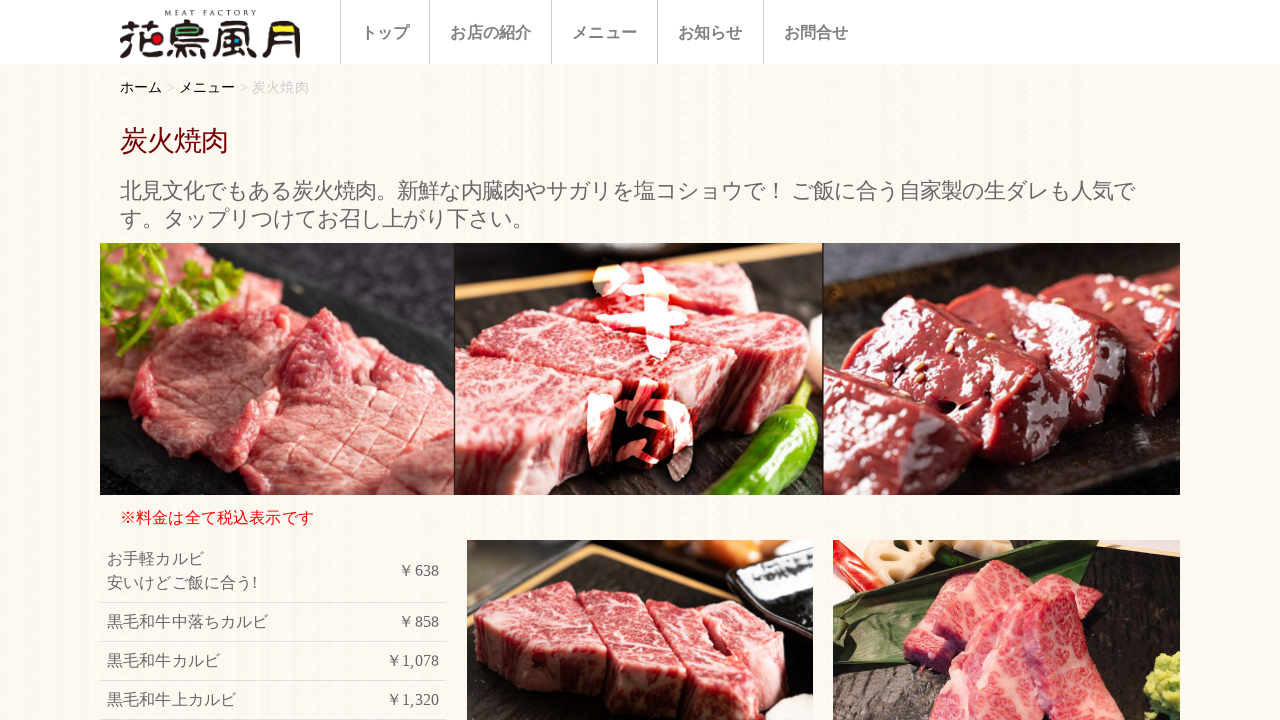

--- FILE ---
content_type: text/html; charset=UTF-8
request_url: https://kachou.info/menu/yakiniku
body_size: 14604
content:
<!doctype html>
<html lang="ja">
<head>
<!-- Google Tag Manager -->
<script>(function(w,d,s,l,i){w[l]=w[l]||[];w[l].push({'gtm.start':
new Date().getTime(),event:'gtm.js'});var f=d.getElementsByTagName(s)[0],
j=d.createElement(s),dl=l!='dataLayer'?'&l='+l:'';j.async=true;j.src=
'https://www.googletagmanager.com/gtm.js?id='+i+dl;f.parentNode.insertBefore(j,f);
})(window,document,'script','dataLayer','GTM-P7H3J7P');</script>
<!-- End Google Tag Manager -->

<meta charset="utf-8">
        <meta name="viewport" content="width=device-width, initial-scale=1">
<title>炭火焼肉｜メニュー｜MEAT FACTORY 花鳥風月</title>
        <meta name="description" content=""/>
        <meta name="keywords" content="北見市,花鳥風月,焼き肉,焼肉,鉄板,炭火焼肉,鉄板料理,完全個室"/>
<link rel="icon" href="/theme/design/img/favicon.png" alt="ファビコン">
<link rel="preconnect" href="https://fonts.googleapis.com">
<link rel="preconnect" href="https://fonts.gstatic.com" crossorigin>
<link href="https://fonts.googleapis.com/css2?family=Kiwi+Maru:wght@300;400;500&display=swap" rel="stylesheet">





        
<link rel="stylesheet" type="text/css" href="/theme/design/css/slicknav.css"/>
<link rel="stylesheet" type="text/css" href="/theme/design/css/vegas.css"/>
<link rel="stylesheet" type="text/css" href="/theme/design/css/normalize.css"/>
<link rel="stylesheet" type="text/css" href="/theme/design/css/milligram.css"/>
<link rel="stylesheet" type="text/css" href="/theme/design/css/style.css"/>
  
        
        
<script type="text/javascript" src="/theme/design/js/jquery-3.6.0.js"></script>
<script type="text/javascript" src="/theme/design/js/jquery.slicknav.js"></script>
<script type="text/javascript" src="/theme/design/js/vegas.js"></script>
<script type="text/javascript" src="/theme/design/js/style.js"></script>
  
        
        <link rel="stylesheet" type="text/css" href="/files/theme_configs/config.css"/>
<meta name="generator" content="basercms"/><link href="https://kachou.info/menu/yakiniku" rel="canonical"/> 
        
    <script>
        jQuery(function($){
            //.active追加
            $(".slicknav_btn").click(function(){
                $(this).toggleClass("active");
            });
        });
    </script>
     </head>
<body id="Menu">
<!-- Google Tag Manager (noscript) -->
<noscript><iframe src="https://www.googletagmanager.com/ns.html?id=GTM-P7H3J7P"
height="0" width="0" style="display:none;visibility:hidden"></iframe></noscript>
<!-- End Google Tag Manager (noscript) -->

        <div class="wrap">                                              
        <header>
        <div class="container">
           <div class="row">
           <div class="column column-20">
            <div class="logo"><a href="https://kachou.info/"><img src="/files/theme_configs/logo.png" alt=""/></a></div>
</div>
            <div class="column column-80 spnav">
<nav id="menu">


<ul class="menu ul-level-1">
<li class="menu-content li-level-1">
<a href="https://kachou.info/">トップ</a>											</li>
<li class="menu-content li-level-1">
<a href="https://kachou.info/about">お店の紹介</a>											</li>
<li class="menu-content li-level-1">
<a href="https://kachou.info/menu/">メニュー</a>													

<ul class="menu ul-level-2">
<li class="menu-content li-level-2">
<a href="https://kachou.info/menu/yakiniku">炭火焼肉</a>											</li>
<li class="menu-content li-level-2">
<a href="https://kachou.info/menu/teppan">鉄板料理</a>											</li>
<li class="menu-content li-level-2">
<a href="https://kachou.info/menu/enkai">ご宴会</a>											</li>
<li class="menu-content li-level-2">
<a href="https://kachou.info/menu/takeout">テイクアウト</a>											</li>
<li class="menu-content li-level-2">
<a href="https://kachou.info/menu/others">その他</a>											</li>
</ul>
</li>
<li class="menu-content li-level-1">
<a href="https://kachou.info/news/">お知らせ</a>											</li>
<li class="menu-content li-level-1">
<a href="https://kachou.info/contact/">お問合せ</a>											</li>
</ul>
</nav>
</div>
            </div>
            </div>
            </header>
            <!-- /Elements/crumbs.php -->
        <div class="container">

<div class="bs-crumbs pc">
<ul itemscope itemtype="http://schema.org/BreadcrumbList">
<li itemprop="itemListElement" itemscope itemtype="http://schema.org/ListItem"><a href="https://kachou.info/" itemprop="item"><span itemprop="name">ホーム</span></a><span class="separator">&nbsp;&gt;&nbsp;</span><meta itemprop="position" content="1" /></li>
<li itemprop="itemListElement" itemscope itemtype="http://schema.org/ListItem"><a href="https://kachou.info/menu/" itemprop="item"><span itemprop="name">メニュー</span></a><span class="separator">&nbsp;&gt;&nbsp;</span><meta itemprop="position" content="2" /></li>
<li itemprop="itemListElement" itemscope itemtype="http://schema.org/ListItem"><span itemprop="name">炭火焼肉</span><meta itemprop="position" content="3" /></li>			</ul>
</div>
</div>
<main>

            <!--スライドショー-->                        
            
            <!--スライドショーここまで--> 
            
            <!--固定ページ-->                                 
                                  
            <div class="container">      
            <div class="row">
                <div class="column">
                    <h1>炭火焼肉</h1><!-- BaserPageTagBegin -->
<!-- BaserPageTagEnd -->

<div class="row">
<div class="column">
<h3 class="menu">北見文化でもある炭火焼肉。新鮮な内臓肉やサガリを塩コショウで！ ご飯に合う自家製の生ダレも人気です。タップリつけてお召し上がり下さい。</h3>
</div>
</div>

<div class="row">
<div class="column"><img alt="牛肉" class="pc" src="/theme/design/img/menu/beef_l.jpg" /></div>
</div>

<div class="row">
<div class="column"><img alt="牛肉" class="sp" src="/theme/design/img/menu/beef_l_sp.jpg" /></div>
</div>

<p class="info">※料金は全て税込表示です</p>

<div class="row">
<div class="column column-33 menu"><!--<h4>“安くて旨い内臓肉”</h4>-->
<table cellpadding="0" cellspacing="0">
<tbody>
<tr>
<td class="left">お手軽カルビ<br />
安いけどご飯に合う!</td>
<td class="right">￥638</td>
</tr>
<tr>
<td class="left">黒毛和牛中落ちカルビ</td>
<td class="right">￥858</td>
</tr>
<tr>
<td class="left">黒毛和牛カルビ</td>
<td class="right">￥1,078</td>
</tr>
<tr>
<td class="left">黒毛和牛上カルビ</td>
<td class="right">￥1,320</td>
</tr>
<tr>
<td class="left">黒毛和牛赤身</td>
<td class="right">￥1,188</td>
</tr>
</tbody>
</table>
</div>

<div class="column column-33 menu"><img alt="シャトーブリアン" src="/theme/design/img/menu/chateaubriand.jpg" />
<p>津別黒毛和牛シャトーブリアン　￥3,850</p>
</div>

<div class="column column-33 menu"><img alt="特上カルビ" src="/theme/design/img/menu/tokujyoukarubi.jpg" />
<p>津黒毛和牛特上カルビ　￥1,650</p>
</div>
</div>

<div class="row">
<div class="column column-33 menu"><!--<h4>“安くて旨い内臓肉”</h4>-->
<table cellpadding="0" cellspacing="0">
<tbody>
<tr>
<td class="left">熟成サガリ</td>
<td class="right">￥1,078</td>
</tr>
<tr>
<td class="left">柔らかサガリ(ハラミ)<br />
とっても柔らか!</td>
<td class="right">￥968</td>
</tr>
<tr>
<td class="left">タン先とタンカルビ</td>
<td class="right">￥550</td>
</tr>
<tr>
<td class="left">タン塩(薄切り)<br />
レモン汁で!</td>
<td class="right">￥968</td>
</tr>
<tr>
<td class="left">ねぎタン塩(薄切り)</td>
<td class="right">￥1,078</td>
</tr>
<tr>
<td class="left">特上タン塩</td>
<td class="right">￥1,320</td>
</tr>
<tr>
<td class="left">特上厚切り牛タン</td>
<td class="right">￥1,518</td>
</tr>
</tbody>
</table>
</div>

<div class="column column-33 menu"><img alt="熟成サガリ" src="/theme/design/img/menu/jyukuseisagari.jpg" />
<p>熟成サガリ　￥1,078</p>
</div>
</div>

<div class="row">
<div class="column column-33 menu"><!--<h4>“安くて旨い内臓肉”</h4>-->
<table cellpadding="0" cellspacing="0">
<tbody>
<tr>
<td class="left">ミノ</td>
<td class="right">￥858(ﾊｰﾌ￥495)</td>
</tr>
<tr>
<td class="left">ピリ辛ミノ</td>
<td class="right">￥968(ﾊｰﾌ￥550)</td>
</tr>
<tr>
<td class="left">上ミノ</td>
<td class="right">￥1,078(ﾊｰﾌ￥605)</td>
</tr>
<tr>
<td class="left">牛ホルモン</td>
<td class="right">￥550(ﾊｰﾌ￥418)</td>
</tr>
<tr>
<td class="left">牛味噌ホルモン</td>
<td class="right">￥660(ﾊｰﾌ￥440)</td>
</tr>
<tr>
<td class="left">牛まるちょう</td>
<td class="right">￥550(ﾊｰﾌ￥418)</td>
</tr>
</tbody>
</table>
</div>

<div class="column column-33 menu"><img alt="味噌まるちょう" src="/theme/design/img/menu/misomaruchou.jpg" />
<p>味噌まるちょう(黒七味との相性ぴったり!)　￥660</p>
</div>
</div>

<div class="row">
<div class="column column-33 menu"><!--<h4>“安くて旨い内臓肉”</h4>-->
<table cellpadding="0" cellspacing="0">
<tbody>
<tr>
<td class="left">ギャラ</td>
<td class="right">￥550(ﾊｰﾌ￥330)</td>
</tr>
<tr>
<td class="left">味噌ギャラ<br />
(黒七味と相性ぴったり!)</td>
<td class="right">￥605(ﾊｰﾌ￥418)</td>
</tr>
<tr>
<td class="left">ピリ辛ギャラ</td>
<td class="right">￥605(ﾊｰﾌ￥418)</td>
</tr>
<tr>
<td class="left">生牛レバー</td>
<td class="right">￥550(ﾊｰﾌ￥330)</td>
</tr>
</tbody>
</table>
</div>
</div>

<div class="row">
<div class="column"><img alt="豚肉" class="pc" src="/theme/design/img/menu/pork_l.jpg" /></div>
</div>

<div class="row">
<div class="column"><img alt="豚肉" class="sp" src="/theme/design/img/menu/pork_l_sp.jpg" /></div>
</div>

<p class="info">※料金は全て税込表示です</p>

<div class="row">
<div class="column column-33 menu"><!--<h4>“安くて旨い内臓肉”</h4>-->
<table cellpadding="0" cellspacing="0">
<tbody>
<tr>
<td class="left">生ホルモン</td>
<td class="right impact">￥300</td>
</tr>
<tr>
<td class="left">特製塩ホルモン</td>
<td class="right">￥385</td>
</tr>
<tr>
<td class="left">味噌ホルモン</td>
<td class="right">￥440</td>
</tr>
<tr>
<td class="left">ピリ辛ホルモン</td>
<td class="right">￥495</td>
</tr>
<tr>
<td class="left">激辛ジョロキアホルモン</td>
<td class="right">￥495</td>
</tr>
<tr>
<td class="left">プリプリ直腸ホルモン</td>
<td class="right">￥440</td>
</tr>
<tr>
<td class="left">味噌直腸ホルモン</td>
<td class="right">￥495</td>
</tr>
<tr>
<td class="left">ピリ辛直腸ホルモン</td>
<td class="right">￥528</td>
</tr>
</tbody>
</table>
</div>

<div class="column column-33 menu"><img alt="内臓肉5種盛り合せ" src="/theme/design/img/menu/naizoumoriawase.jpg" />
<p>内臓肉5種盛り合せ　￥980</p>
</div>

<div class="column column-33 menu"><img alt="ネギ塩ホルモン" src="/theme/design/img/menu/negishiohorumon.jpg" />
<p>ネギ塩ホルモン　￥495</p>
</div>
</div>

<div class="row">
<div class="column column-33 menu">
<table cellpadding="0" cellspacing="0">
<tbody>
<tr>
<td class="left">白ナンコツ</td>
<td class="right">￥440</td>
</tr>
<tr>
<td class="left">味噌丸ホルモン</td>
<td class="right">￥495</td>
</tr>
<tr>
<td class="left">ピリ辛丸ホルモン</td>
<td class="right">￥495</td>
</tr>
<tr>
<td class="left">ホルモン3種食べ比べ盛</td>
<td class="right">￥858</td>
</tr>
</tbody>
</table>
</div>

<div class="column column-33 menu">
<table cellpadding="0" cellspacing="0">
<tbody>
<tr>
<td class="left">上ガツ</td>
<td class="right">￥550(ﾊｰﾌ￥385)</td>
</tr>
<tr>
<td class="left">タケノコ</td>
<td class="right">￥495(ﾊｰﾌ￥385)</td>
</tr>
<tr>
<td class="left">コブクロ</td>
<td class="right">￥495(ﾊｰﾌ￥385)</td>
</tr>
<tr>
<td class="left">ナンコツ</td>
<td class="right">￥495(ﾊｰﾌ￥385)</td>
</tr>
<tr>
<td class="left">トントロ</td>
<td class="right">￥440(ﾊｰﾌ￥330)</td>
</tr>
</tbody>
</table>
</div>

<div class="column column-33 menu">
<table cellpadding="0" cellspacing="0">
<tbody>
<tr>
<td class="left">豚バラ</td>
<td class="right">￥550</td>
</tr>
<tr>
<td class="left">内蔵肉5種類盛り合わせ</td>
<td class="right">￥1,078</td>
</tr>
</tbody>
</table>
</div>
</div>

<div class="row">
<div class="column columnn-33 menu">
<h4><img alt="鶏肉" src="/theme/design/img/menu/torinikumoji.png" /></h4>

<table cellpadding="0" cellspacing="0">
<tbody>
<tr>
<td class="left">鶏小肉(ニンニクごま油)</td>
<td class="right">￥440</td>
</tr>
<tr>
<td class="left">鶏ヤゲン軟骨(ニンニクごま油)</td>
<td class="right">￥550</td>
</tr>
</tbody>
</table>
</div>

<div class="column columnn-33 menu">
<h4><img alt="ラム肉" src="/theme/design/img/menu/ramnikumoji.png" /></h4>

<table cellpadding="0" cellspacing="0">
<tbody>
<tr>
<td class="left">生ラムロース</td>
<td class="right">￥748</td>
</tr>
</tbody>
</table>
</div>
</div>
                </div>                                                        
            </div>
        </div>  
                        <!--固定ページここまで--> 
            
                                           
            <!--ブログページ-->                                 
                                   
            <!--ブログページここまで-->
            
            <!--TOPページ-->                       
              
            <!--TOPページここまで--> 
            
            <!--メールフォーム-->                                 
                        <!--メールフォームここまで-->  
                                   
            </main>
        
        <footer>
            <div class="footer">
                <small>Copyright&nbsp;©&nbsp;<a href="https://kacho.info" target="_blank">kachou.info</a>.All Rights Reserved.</small>
                </div>
        </footer>
</div>     
<script type="text/javascript" src="/theme/design/js/vegas.js"></script> 
<!--自作のJS-->
<script src="/theme/design/js/myslide.js"></script>
    </body>
</html>

--- FILE ---
content_type: text/css
request_url: https://kachou.info/theme/design/css/style.css
body_size: 8652
content:
/* 追加CSS */
body {
height: 100%;
  margin: 0;
  padding: 0;
  font-family:YuGothic, "Yu Gothic medium", "Hiragino Sans", Meiryo, "sans-serif";
  background-image: url(../img/backimg.jpg);
  background-repeat: repeat-y;
}
#Herbspice .backimg{
background-image: url(../img/backimg_herb.jpg);
}
#Herbspice .col{
background-color: #FFF;
border-radius: 20px;
margin: 0 5px 0 5px;
padding: 15px;
}
#Herbspice h1{
    color: #000;
opacity: 0;
}
@media screen and (max-width:768px){
#Herbspice .col{
margin:  5px 0 5px 0;
}
}
.jump h1{
color: #000;
opacity: 0;
}
.wrap {
display: flex;
flex-direction: column;
width: 100vw;
height: 100vh;
overflow:auto;
}
/* imgの下の隙間を消す */
img {
  vertical-align: bottom;
}
a {
  color: #000;
}
/* 画像を半透明 */
a img:hover {
  opacity: 0.8;
}
ul li {
  list-style: none;
}
h1,h2,h3{
padding: 10px 20px 10px 20px;
  margin: 0 0 0 0;
font-family:"游明朝体 デミボールド", "游明朝体 ミディアム";
color:#760001;
}
h1{
  font-size: 28px;
}
h2{
  font-size: 24px;
}
h3{
  font-size: 22px;
}
p{
margin: 0 auto;
padding: 10px 20px 10px 20px;
}

.sp{
display: none;
}
@media screen and (max-width:768px) {
.pc{
display: none;
}
.sp {
        display: block;
    }
}

/* グリッド 770px以下のモバイル表示 幅を100%
-------------------------------------------------*/
@media (max-width: 770px) {
  .row .column.column-10, .row .column.column-20, .row .column.column-25, .row .column.column-33, .row .column.column-34, .row .column.column-40, .row .column.column-50, .row .column.column-60, .row .column.column-66, .row .column.column-67, .row .column.column-75, .row .column.column-80, .row .column.column-90 {
    flex: 0 0 100%;
    max-width: 100%;
  }
}
/* ヘッダー
-------------------------------------------------*/
header {
  background-color: white;
  margin: 0 0 0 0;
}
.logo {
height: 64px;
  margin: 0;
  padding: 10px 0 10px 20px;
}

@media screen and (max-width: 770px) {
header {
  background-color: white;
  margin: 0 0 0 0 !important;
  padding: 0 0 0 0 !important;
}
.logo {
height:auto;
text-align: center;
  margin: 0;
  padding: 20px 0 10px 0;
}
}

/* Crumbs
----------------------------------------------- */
.bs-crumbs {
  width:100%;
  height:50px;
  margin: 0 auto;
  padding: 10px 20px 15px 20px;
  font-size: 14px;
  color: #CCC;
  line-height: 2em;
}
  @media screen and (max-width: 768px) {
    .bs-crumbs {
      box-sizing:inherit;
      width: 100%;
      padding: 10px 0 0 0; }
      }
  .bs-crumbs strong {
    font-weight: bold; }
  .bs-crumbs a {
    color: #000;
    text-decoration: none; }
    .bs-crumbs a:visited {
      color: #000; }
    .bs-crumbs a:hover {
      color: #555; }
  .bs-crumbs ul {
    display: flex;
    list-style: none;
    margin-left: 0;
    padding-left: 0;
    flex-wrap: wrap; }
    
/* メニュー
-------------------------------------------------*/
nav ul {
  height: 64px;
  display:flex;
  flex-direction: row;
  justify-content: left; /* メニューの項目を左揃え */
  list-style-type: none;
  margin: 0px 0 0px 20px;
}
@media screen and (max-width: 770px) {
  nav ul {
	display: flex;
    flex-direction: column;
    justify-content: space-around;
    list-style-type: none;
} 
  nav ul, li {
    height: auto;
  }
}


nav li {
  height: 64px;
  padding: 20px 20px 0px 20px;
  border-left: thin solid #cccccc;
}
nav li a {
display: block;
  color: #808080;
  font-weight: bold;
}
nav li a:hover {
  color: #BD2A2A;
}
/* ハンバーガーメニュー
-------------------------------------------------*/
.slicknav_menu {
  display: none; /*PC時は非表示*/
}
@media screen and (max-width: 770px) {
  #menu {
    display: none; /*モバイル時は非表示*/
  }
  .slicknav_menu {
    display: block; /*モバイル時は表示*/
    background-color: #FFF;
    margin: 0;
    padding: 0;
  }
  .slicknav_btn {
    background-color: #FFF;
  }
  .slicknav_menutxt {
    color: #999 !important;
    text-shadow: initial !important;
    padding-top: 0.2em;
  }
  .slicknav_icon-bar {
    width: 1.5em !important;
    height: 0.2em !important;
    border-bottom: 1px solid #923B00;
  }

  .slicknav_nav ul {
  background-image: url(../img/nav_img.png);
    background-color: rgba(255,255,255,0.9);
    background-blend-mode: lighten;
    background-position:center;
    margin: 0px;
  margin: 0;
  }
  .slicknav_menu li {
  background: none;
  height: auto;
  margin: 0;
  padding: 10px 0 10px 0;
    color: #ccc;
    text-align: center;
    vertical-align: bottom;
    border-left: none !important;
  }
  .slicknav_menu li a {
    color: #666;
    font-weight: 600;
    }
  
/*ハンバーガーメニューのエフェクト*/
.slicknav_icon, .slicknav_icon span {
  display: inline-block;
  transition: all .4s;
  box-sizing: border-box;
}
.slicknav_icon {
  position: relative;
  width: 50px;
  height: 44px;
}
.slicknav_menu .slicknav_icon-bar {
  position: absolute;
  left: 0;
}
.slicknav_icon span:nth-of-type(1) {
  top: 0;
}
.slicknav_icon span:nth-of-type(2) {
  top: 3px;
}
.slicknav_icon span:nth-of-type(3) {
  bottom: 0;
}
.active .slicknav_icon-bar:nth-of-type(1) {
  -webkit-transform: translateY(6px) rotate(-45deg);
  transform: translateY(6px) rotate(-45deg);
}
.active .slicknav_icon-bar:nth-of-type(2) {
  opacity: 0;
}
.active .slicknav_icon-bar:nth-of-type(3) {
  -webkit-transform: translateY(-6px) rotate(45deg);
  transform: translateY(-6px) rotate(45deg);
}
}
/* ドロップダウンメニュー
-------------------------------------------------*/
@media screen and (min-width: 770px) {
 ul li ul {
  background-color: #fff;
    margin: 0;
    display: none;
    position: relative;
  }
    nav ul li:hover ul {
    margin: 0 0 0 -21px;
    display:flex;
    position:absolute;
    top: 100%;
    left:auto;
    padding: 0 0 0 0;
    z-index:100;
  }
  nav ul li ul li {
 background-color: rgba(118,0,1,0.8);
    padding: 15px 20px 20px 20px;
    text-align:center;
    border-left: thin solid #760001;
    border-top: thin solid #ccc;
    }
nav ul li ul li a{
color:#fff;
}
}
/* メイン
-------------------------------------------------*/
main {
flex: 1;
  margin: 0;
}
.news {
  margin: 6rem 0 0 0;
}
.top h1,.top h2,.top p{
text-align: center;
}
@media screen and (max-width: 768px) {
.top p{
text-align:left;
}
.top h2{
font-size: 20px;
}
.news h3{
text-align: center;
}
}

.news h3 {
text-align: left;
  border-bottom: 1px solid #ccc;
  font-size: 22px;
}
.widget h2 {
  border-bottom: 1px solid #ccc;
  font-size: 20px;
}
/*210729追加_*/
#slider {
    width: 100%;
    height: 60vh;/*スライダー全体の縦幅*/
}

@media screen and (max-width: 768px) {
#slider{
width: 100%;
height: 35vh;/*スライダー全体の縦幅*/
}
}
/*メニュー部分*/
.menu{
    color: #666;
}
.menu h4{
font-family: 'Kiwi Maru', serif;
color: #CF5A00;
margin: 0;
padding: 5px 0 0 5px;
text-align: center;
}

.menu td{
padding:7px;
line-height: 1.5em;
}

.impact{
font-size: 1.2em;
font-weight: bold;
color: #FF0000;
}
.point{
color: #567F00;
}
.order{
color: #1E09A5;
font-size: 2em;
font-weight: bold;
}
@media screen and (max-width: 768px) {
.menu table{
margin: 0 auto;
width: 90%;
}
}

.right{
text-align: right;
}
.left{
text-align:left;
}
.center{
text-align:center;
}
.info{
color: #FF0000;
}

.aboutimg{
width: 70%;
margin: 25px 0 0 20px;
}

.herbspice h3{
color:#FFF;
text-shadow: 1px 2px 3px #333;
}
.herbspice h4{
color: #FF0000;
}
 .yellow{
color:#FFFF00;
text-shadow: 1px 2px 3px #333;
}
 .white{
color:#FFF;
text-shadow: 1px 2px 3px #333;
}
/*ウィジェットエリア*/
.widget-area {
}
.widget {
}
.w100{
width: 300px;
}
@media screen and (max-width: 768px) {
.w100{
width: 100%;
}
}

.blog-calendar{
margin: 0 auto;
padding: 0;
width: 100%;
}
.blog-calendar th,td{
padding: 5px 2px 5px 2px;
text-align:center;
}
/* ブログのリスト 調整
-------------------------------------------------*/
.post-list li {
  list-style-type: none;
  border-bottom: 1px solid #f4f4f4;
}

/*メールフォーム*/
.col-input{
text-align: left;
}
.submit{
font-size: 22px;
}

/* フッター
-------------------------------------------------*/
.footer {
color: #FFFFFF;
  text-align: center;
  margin-top: 20px;
  padding: 50px 0 50px 0;
  background-color: #760001;
}
.footer a{
color:#FFFFFF;
}
/* ボタン
-------------------------------------------------*/
.button {
  background-color: #fff !important;
  color: #666 !important;
  border-color: #666 !important;
}
/* ギャラリーページ
-------------------------------------------------*/
.gallery {
  box-sizing: border-box;
}
.gallery-contents {
  max-width: 800px;
}
.gallery-contents .box {
  width: 50%;
  float: left;
  display: block;
  padding-right: 1.5rem;
}


--- FILE ---
content_type: text/css
request_url: https://kachou.info/files/theme_configs/config.css
body_size: -27
content:
body {
}
#FooterGlobalMenu {
} 
a:link{
}
a:hover{
}

--- FILE ---
content_type: application/javascript
request_url: https://kachou.info/theme/design/js/style.js
body_size: 293
content:
<!-- ハンバーガーメニュー -->
	$(function(){
		$('#menu').slicknav();
	});
<!-- ハンバーガーメニューここまで -->
        
<!-- スライドショー -->
    $(document).ready(function(){
      $('.bxslider').bxSlider({
          auto: true,
          mode: 'fade',
          controls: false
      });
    });
<!-- スライドショーここまで -->  

--- FILE ---
content_type: application/javascript
request_url: https://kachou.info/theme/design/js/myslide.js
body_size: 2589
content:
//画像と動画の設定
var windowwidth = window.innerWidth || document.documentElement.clientWidth || 0;
		if (windowwidth > 768){
			var responsiveImage = [//PC用の動画と画像
				/*{ src: '.theme/design/img/img_01.jpg',//動画が再生されなかった場合の代替画像
				 video:{
					 src: [//mp4で動画が再生されない時のことを考えて複数の形式の動画を設定
						 './video/movie.mp4',
						 './video/movie.webm',
						 './video/movie.ogv'
					 ],
					 loop: false,//動画を繰り返さない
					 mute: true,//動画の音を鳴らさない
				 }
				},*/
				{src: '/theme/design/img/topmain.jpg'},
                {src: '/theme/design/img/main_img_1.jpg'},
                {src: '/theme/design/img/main_img_2.jpg'},
                {src: '/theme/design/img/main_img_3.jpg'},
                {src: '/theme/design/img/main_img_4.jpg'},
				{src: '/theme/design/img/main_img_5.jpg'}
			];
		} else {
			var responsiveImage = [//タブレットサイズ（768px）以下用の画像
				{src: '/theme/design/img/topmain_sp.jpg'},
                {src: '/theme/design/img/main_img_1_sp.jpg'},
                {src: '/theme/design/img/main_img_2_sp.jpg'},
                {src: '/theme/design/img/main_img_3_sp.jpg'},
                {src: '/theme/design/img/main_img_4_sp.jpg'},
				{src: '/theme/design/img/main_img_5_sp.jpg'}
			];
}

//Vegas全体の設定
$('#slider').vegas({
		overlay: true,//画像の上に網線やドットのオーバーレイパターン画像を指定。
		transition: 'fade2',//切り替わりのアニメーション。http://vegas.jaysalvat.com/documentation/transitions/参照。fade、fade2、slideLeft、slideLeft2、slideRight、slideRight2、slideUp、slideUp2、slideDown、slideDown2、zoomIn、zoomIn2、zoomOut、zoomOut2、swirlLeft、swirlLeft2、swirlRight、swirlRight2、burnburn2、blurblur2、flash、flash2が設定可能。
		transitionDuration: 2000,//切り替わりのアニメーション時間をミリ秒単位で設定
		delay: 5000,//スライド間の遅延をミリ秒単位で。
		animationDuration: 20000,//スライドアニメーション時間をミリ秒単位で設定
		animation: '',//スライドアニメーションの種類。http://vegas.jaysalvat.com/documentation/transitions/参照。kenburns、kenburnsUp、kenburnsDown、kenburnsRight、kenburnsLeft、kenburnsUpLeft、kenburnsUpRight、kenburnsDownLeft、kenburnsDownRight、randomが設定可能。
		slides: responsiveImage,//画像と動画の設定を読む
		//timer:false,// プログレスバーを非表示したい場合はこのコメントアウトを外してください
	});